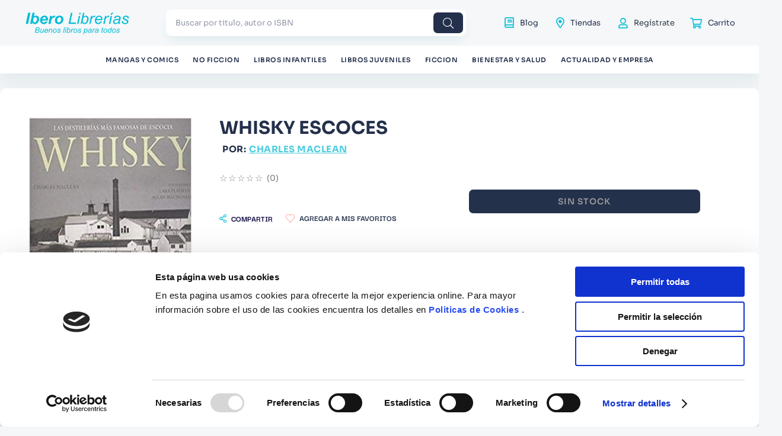

--- FILE ---
content_type: text/html; charset=utf-8
request_url: https://www.google.com/recaptcha/enterprise/anchor?ar=1&k=6LdV7CIpAAAAAPUrHXWlFArQ5hSiNQJk6Ja-vcYM&co=aHR0cHM6Ly93d3cuaWJlcm9saWJyZXJpYXMuY29tOjQ0Mw..&hl=es-419&v=N67nZn4AqZkNcbeMu4prBgzg&size=invisible&anchor-ms=20000&execute-ms=30000&cb=ln7nrrv2837z
body_size: 48919
content:
<!DOCTYPE HTML><html dir="ltr" lang="es-419"><head><meta http-equiv="Content-Type" content="text/html; charset=UTF-8">
<meta http-equiv="X-UA-Compatible" content="IE=edge">
<title>reCAPTCHA</title>
<style type="text/css">
/* cyrillic-ext */
@font-face {
  font-family: 'Roboto';
  font-style: normal;
  font-weight: 400;
  font-stretch: 100%;
  src: url(//fonts.gstatic.com/s/roboto/v48/KFO7CnqEu92Fr1ME7kSn66aGLdTylUAMa3GUBHMdazTgWw.woff2) format('woff2');
  unicode-range: U+0460-052F, U+1C80-1C8A, U+20B4, U+2DE0-2DFF, U+A640-A69F, U+FE2E-FE2F;
}
/* cyrillic */
@font-face {
  font-family: 'Roboto';
  font-style: normal;
  font-weight: 400;
  font-stretch: 100%;
  src: url(//fonts.gstatic.com/s/roboto/v48/KFO7CnqEu92Fr1ME7kSn66aGLdTylUAMa3iUBHMdazTgWw.woff2) format('woff2');
  unicode-range: U+0301, U+0400-045F, U+0490-0491, U+04B0-04B1, U+2116;
}
/* greek-ext */
@font-face {
  font-family: 'Roboto';
  font-style: normal;
  font-weight: 400;
  font-stretch: 100%;
  src: url(//fonts.gstatic.com/s/roboto/v48/KFO7CnqEu92Fr1ME7kSn66aGLdTylUAMa3CUBHMdazTgWw.woff2) format('woff2');
  unicode-range: U+1F00-1FFF;
}
/* greek */
@font-face {
  font-family: 'Roboto';
  font-style: normal;
  font-weight: 400;
  font-stretch: 100%;
  src: url(//fonts.gstatic.com/s/roboto/v48/KFO7CnqEu92Fr1ME7kSn66aGLdTylUAMa3-UBHMdazTgWw.woff2) format('woff2');
  unicode-range: U+0370-0377, U+037A-037F, U+0384-038A, U+038C, U+038E-03A1, U+03A3-03FF;
}
/* math */
@font-face {
  font-family: 'Roboto';
  font-style: normal;
  font-weight: 400;
  font-stretch: 100%;
  src: url(//fonts.gstatic.com/s/roboto/v48/KFO7CnqEu92Fr1ME7kSn66aGLdTylUAMawCUBHMdazTgWw.woff2) format('woff2');
  unicode-range: U+0302-0303, U+0305, U+0307-0308, U+0310, U+0312, U+0315, U+031A, U+0326-0327, U+032C, U+032F-0330, U+0332-0333, U+0338, U+033A, U+0346, U+034D, U+0391-03A1, U+03A3-03A9, U+03B1-03C9, U+03D1, U+03D5-03D6, U+03F0-03F1, U+03F4-03F5, U+2016-2017, U+2034-2038, U+203C, U+2040, U+2043, U+2047, U+2050, U+2057, U+205F, U+2070-2071, U+2074-208E, U+2090-209C, U+20D0-20DC, U+20E1, U+20E5-20EF, U+2100-2112, U+2114-2115, U+2117-2121, U+2123-214F, U+2190, U+2192, U+2194-21AE, U+21B0-21E5, U+21F1-21F2, U+21F4-2211, U+2213-2214, U+2216-22FF, U+2308-230B, U+2310, U+2319, U+231C-2321, U+2336-237A, U+237C, U+2395, U+239B-23B7, U+23D0, U+23DC-23E1, U+2474-2475, U+25AF, U+25B3, U+25B7, U+25BD, U+25C1, U+25CA, U+25CC, U+25FB, U+266D-266F, U+27C0-27FF, U+2900-2AFF, U+2B0E-2B11, U+2B30-2B4C, U+2BFE, U+3030, U+FF5B, U+FF5D, U+1D400-1D7FF, U+1EE00-1EEFF;
}
/* symbols */
@font-face {
  font-family: 'Roboto';
  font-style: normal;
  font-weight: 400;
  font-stretch: 100%;
  src: url(//fonts.gstatic.com/s/roboto/v48/KFO7CnqEu92Fr1ME7kSn66aGLdTylUAMaxKUBHMdazTgWw.woff2) format('woff2');
  unicode-range: U+0001-000C, U+000E-001F, U+007F-009F, U+20DD-20E0, U+20E2-20E4, U+2150-218F, U+2190, U+2192, U+2194-2199, U+21AF, U+21E6-21F0, U+21F3, U+2218-2219, U+2299, U+22C4-22C6, U+2300-243F, U+2440-244A, U+2460-24FF, U+25A0-27BF, U+2800-28FF, U+2921-2922, U+2981, U+29BF, U+29EB, U+2B00-2BFF, U+4DC0-4DFF, U+FFF9-FFFB, U+10140-1018E, U+10190-1019C, U+101A0, U+101D0-101FD, U+102E0-102FB, U+10E60-10E7E, U+1D2C0-1D2D3, U+1D2E0-1D37F, U+1F000-1F0FF, U+1F100-1F1AD, U+1F1E6-1F1FF, U+1F30D-1F30F, U+1F315, U+1F31C, U+1F31E, U+1F320-1F32C, U+1F336, U+1F378, U+1F37D, U+1F382, U+1F393-1F39F, U+1F3A7-1F3A8, U+1F3AC-1F3AF, U+1F3C2, U+1F3C4-1F3C6, U+1F3CA-1F3CE, U+1F3D4-1F3E0, U+1F3ED, U+1F3F1-1F3F3, U+1F3F5-1F3F7, U+1F408, U+1F415, U+1F41F, U+1F426, U+1F43F, U+1F441-1F442, U+1F444, U+1F446-1F449, U+1F44C-1F44E, U+1F453, U+1F46A, U+1F47D, U+1F4A3, U+1F4B0, U+1F4B3, U+1F4B9, U+1F4BB, U+1F4BF, U+1F4C8-1F4CB, U+1F4D6, U+1F4DA, U+1F4DF, U+1F4E3-1F4E6, U+1F4EA-1F4ED, U+1F4F7, U+1F4F9-1F4FB, U+1F4FD-1F4FE, U+1F503, U+1F507-1F50B, U+1F50D, U+1F512-1F513, U+1F53E-1F54A, U+1F54F-1F5FA, U+1F610, U+1F650-1F67F, U+1F687, U+1F68D, U+1F691, U+1F694, U+1F698, U+1F6AD, U+1F6B2, U+1F6B9-1F6BA, U+1F6BC, U+1F6C6-1F6CF, U+1F6D3-1F6D7, U+1F6E0-1F6EA, U+1F6F0-1F6F3, U+1F6F7-1F6FC, U+1F700-1F7FF, U+1F800-1F80B, U+1F810-1F847, U+1F850-1F859, U+1F860-1F887, U+1F890-1F8AD, U+1F8B0-1F8BB, U+1F8C0-1F8C1, U+1F900-1F90B, U+1F93B, U+1F946, U+1F984, U+1F996, U+1F9E9, U+1FA00-1FA6F, U+1FA70-1FA7C, U+1FA80-1FA89, U+1FA8F-1FAC6, U+1FACE-1FADC, U+1FADF-1FAE9, U+1FAF0-1FAF8, U+1FB00-1FBFF;
}
/* vietnamese */
@font-face {
  font-family: 'Roboto';
  font-style: normal;
  font-weight: 400;
  font-stretch: 100%;
  src: url(//fonts.gstatic.com/s/roboto/v48/KFO7CnqEu92Fr1ME7kSn66aGLdTylUAMa3OUBHMdazTgWw.woff2) format('woff2');
  unicode-range: U+0102-0103, U+0110-0111, U+0128-0129, U+0168-0169, U+01A0-01A1, U+01AF-01B0, U+0300-0301, U+0303-0304, U+0308-0309, U+0323, U+0329, U+1EA0-1EF9, U+20AB;
}
/* latin-ext */
@font-face {
  font-family: 'Roboto';
  font-style: normal;
  font-weight: 400;
  font-stretch: 100%;
  src: url(//fonts.gstatic.com/s/roboto/v48/KFO7CnqEu92Fr1ME7kSn66aGLdTylUAMa3KUBHMdazTgWw.woff2) format('woff2');
  unicode-range: U+0100-02BA, U+02BD-02C5, U+02C7-02CC, U+02CE-02D7, U+02DD-02FF, U+0304, U+0308, U+0329, U+1D00-1DBF, U+1E00-1E9F, U+1EF2-1EFF, U+2020, U+20A0-20AB, U+20AD-20C0, U+2113, U+2C60-2C7F, U+A720-A7FF;
}
/* latin */
@font-face {
  font-family: 'Roboto';
  font-style: normal;
  font-weight: 400;
  font-stretch: 100%;
  src: url(//fonts.gstatic.com/s/roboto/v48/KFO7CnqEu92Fr1ME7kSn66aGLdTylUAMa3yUBHMdazQ.woff2) format('woff2');
  unicode-range: U+0000-00FF, U+0131, U+0152-0153, U+02BB-02BC, U+02C6, U+02DA, U+02DC, U+0304, U+0308, U+0329, U+2000-206F, U+20AC, U+2122, U+2191, U+2193, U+2212, U+2215, U+FEFF, U+FFFD;
}
/* cyrillic-ext */
@font-face {
  font-family: 'Roboto';
  font-style: normal;
  font-weight: 500;
  font-stretch: 100%;
  src: url(//fonts.gstatic.com/s/roboto/v48/KFO7CnqEu92Fr1ME7kSn66aGLdTylUAMa3GUBHMdazTgWw.woff2) format('woff2');
  unicode-range: U+0460-052F, U+1C80-1C8A, U+20B4, U+2DE0-2DFF, U+A640-A69F, U+FE2E-FE2F;
}
/* cyrillic */
@font-face {
  font-family: 'Roboto';
  font-style: normal;
  font-weight: 500;
  font-stretch: 100%;
  src: url(//fonts.gstatic.com/s/roboto/v48/KFO7CnqEu92Fr1ME7kSn66aGLdTylUAMa3iUBHMdazTgWw.woff2) format('woff2');
  unicode-range: U+0301, U+0400-045F, U+0490-0491, U+04B0-04B1, U+2116;
}
/* greek-ext */
@font-face {
  font-family: 'Roboto';
  font-style: normal;
  font-weight: 500;
  font-stretch: 100%;
  src: url(//fonts.gstatic.com/s/roboto/v48/KFO7CnqEu92Fr1ME7kSn66aGLdTylUAMa3CUBHMdazTgWw.woff2) format('woff2');
  unicode-range: U+1F00-1FFF;
}
/* greek */
@font-face {
  font-family: 'Roboto';
  font-style: normal;
  font-weight: 500;
  font-stretch: 100%;
  src: url(//fonts.gstatic.com/s/roboto/v48/KFO7CnqEu92Fr1ME7kSn66aGLdTylUAMa3-UBHMdazTgWw.woff2) format('woff2');
  unicode-range: U+0370-0377, U+037A-037F, U+0384-038A, U+038C, U+038E-03A1, U+03A3-03FF;
}
/* math */
@font-face {
  font-family: 'Roboto';
  font-style: normal;
  font-weight: 500;
  font-stretch: 100%;
  src: url(//fonts.gstatic.com/s/roboto/v48/KFO7CnqEu92Fr1ME7kSn66aGLdTylUAMawCUBHMdazTgWw.woff2) format('woff2');
  unicode-range: U+0302-0303, U+0305, U+0307-0308, U+0310, U+0312, U+0315, U+031A, U+0326-0327, U+032C, U+032F-0330, U+0332-0333, U+0338, U+033A, U+0346, U+034D, U+0391-03A1, U+03A3-03A9, U+03B1-03C9, U+03D1, U+03D5-03D6, U+03F0-03F1, U+03F4-03F5, U+2016-2017, U+2034-2038, U+203C, U+2040, U+2043, U+2047, U+2050, U+2057, U+205F, U+2070-2071, U+2074-208E, U+2090-209C, U+20D0-20DC, U+20E1, U+20E5-20EF, U+2100-2112, U+2114-2115, U+2117-2121, U+2123-214F, U+2190, U+2192, U+2194-21AE, U+21B0-21E5, U+21F1-21F2, U+21F4-2211, U+2213-2214, U+2216-22FF, U+2308-230B, U+2310, U+2319, U+231C-2321, U+2336-237A, U+237C, U+2395, U+239B-23B7, U+23D0, U+23DC-23E1, U+2474-2475, U+25AF, U+25B3, U+25B7, U+25BD, U+25C1, U+25CA, U+25CC, U+25FB, U+266D-266F, U+27C0-27FF, U+2900-2AFF, U+2B0E-2B11, U+2B30-2B4C, U+2BFE, U+3030, U+FF5B, U+FF5D, U+1D400-1D7FF, U+1EE00-1EEFF;
}
/* symbols */
@font-face {
  font-family: 'Roboto';
  font-style: normal;
  font-weight: 500;
  font-stretch: 100%;
  src: url(//fonts.gstatic.com/s/roboto/v48/KFO7CnqEu92Fr1ME7kSn66aGLdTylUAMaxKUBHMdazTgWw.woff2) format('woff2');
  unicode-range: U+0001-000C, U+000E-001F, U+007F-009F, U+20DD-20E0, U+20E2-20E4, U+2150-218F, U+2190, U+2192, U+2194-2199, U+21AF, U+21E6-21F0, U+21F3, U+2218-2219, U+2299, U+22C4-22C6, U+2300-243F, U+2440-244A, U+2460-24FF, U+25A0-27BF, U+2800-28FF, U+2921-2922, U+2981, U+29BF, U+29EB, U+2B00-2BFF, U+4DC0-4DFF, U+FFF9-FFFB, U+10140-1018E, U+10190-1019C, U+101A0, U+101D0-101FD, U+102E0-102FB, U+10E60-10E7E, U+1D2C0-1D2D3, U+1D2E0-1D37F, U+1F000-1F0FF, U+1F100-1F1AD, U+1F1E6-1F1FF, U+1F30D-1F30F, U+1F315, U+1F31C, U+1F31E, U+1F320-1F32C, U+1F336, U+1F378, U+1F37D, U+1F382, U+1F393-1F39F, U+1F3A7-1F3A8, U+1F3AC-1F3AF, U+1F3C2, U+1F3C4-1F3C6, U+1F3CA-1F3CE, U+1F3D4-1F3E0, U+1F3ED, U+1F3F1-1F3F3, U+1F3F5-1F3F7, U+1F408, U+1F415, U+1F41F, U+1F426, U+1F43F, U+1F441-1F442, U+1F444, U+1F446-1F449, U+1F44C-1F44E, U+1F453, U+1F46A, U+1F47D, U+1F4A3, U+1F4B0, U+1F4B3, U+1F4B9, U+1F4BB, U+1F4BF, U+1F4C8-1F4CB, U+1F4D6, U+1F4DA, U+1F4DF, U+1F4E3-1F4E6, U+1F4EA-1F4ED, U+1F4F7, U+1F4F9-1F4FB, U+1F4FD-1F4FE, U+1F503, U+1F507-1F50B, U+1F50D, U+1F512-1F513, U+1F53E-1F54A, U+1F54F-1F5FA, U+1F610, U+1F650-1F67F, U+1F687, U+1F68D, U+1F691, U+1F694, U+1F698, U+1F6AD, U+1F6B2, U+1F6B9-1F6BA, U+1F6BC, U+1F6C6-1F6CF, U+1F6D3-1F6D7, U+1F6E0-1F6EA, U+1F6F0-1F6F3, U+1F6F7-1F6FC, U+1F700-1F7FF, U+1F800-1F80B, U+1F810-1F847, U+1F850-1F859, U+1F860-1F887, U+1F890-1F8AD, U+1F8B0-1F8BB, U+1F8C0-1F8C1, U+1F900-1F90B, U+1F93B, U+1F946, U+1F984, U+1F996, U+1F9E9, U+1FA00-1FA6F, U+1FA70-1FA7C, U+1FA80-1FA89, U+1FA8F-1FAC6, U+1FACE-1FADC, U+1FADF-1FAE9, U+1FAF0-1FAF8, U+1FB00-1FBFF;
}
/* vietnamese */
@font-face {
  font-family: 'Roboto';
  font-style: normal;
  font-weight: 500;
  font-stretch: 100%;
  src: url(//fonts.gstatic.com/s/roboto/v48/KFO7CnqEu92Fr1ME7kSn66aGLdTylUAMa3OUBHMdazTgWw.woff2) format('woff2');
  unicode-range: U+0102-0103, U+0110-0111, U+0128-0129, U+0168-0169, U+01A0-01A1, U+01AF-01B0, U+0300-0301, U+0303-0304, U+0308-0309, U+0323, U+0329, U+1EA0-1EF9, U+20AB;
}
/* latin-ext */
@font-face {
  font-family: 'Roboto';
  font-style: normal;
  font-weight: 500;
  font-stretch: 100%;
  src: url(//fonts.gstatic.com/s/roboto/v48/KFO7CnqEu92Fr1ME7kSn66aGLdTylUAMa3KUBHMdazTgWw.woff2) format('woff2');
  unicode-range: U+0100-02BA, U+02BD-02C5, U+02C7-02CC, U+02CE-02D7, U+02DD-02FF, U+0304, U+0308, U+0329, U+1D00-1DBF, U+1E00-1E9F, U+1EF2-1EFF, U+2020, U+20A0-20AB, U+20AD-20C0, U+2113, U+2C60-2C7F, U+A720-A7FF;
}
/* latin */
@font-face {
  font-family: 'Roboto';
  font-style: normal;
  font-weight: 500;
  font-stretch: 100%;
  src: url(//fonts.gstatic.com/s/roboto/v48/KFO7CnqEu92Fr1ME7kSn66aGLdTylUAMa3yUBHMdazQ.woff2) format('woff2');
  unicode-range: U+0000-00FF, U+0131, U+0152-0153, U+02BB-02BC, U+02C6, U+02DA, U+02DC, U+0304, U+0308, U+0329, U+2000-206F, U+20AC, U+2122, U+2191, U+2193, U+2212, U+2215, U+FEFF, U+FFFD;
}
/* cyrillic-ext */
@font-face {
  font-family: 'Roboto';
  font-style: normal;
  font-weight: 900;
  font-stretch: 100%;
  src: url(//fonts.gstatic.com/s/roboto/v48/KFO7CnqEu92Fr1ME7kSn66aGLdTylUAMa3GUBHMdazTgWw.woff2) format('woff2');
  unicode-range: U+0460-052F, U+1C80-1C8A, U+20B4, U+2DE0-2DFF, U+A640-A69F, U+FE2E-FE2F;
}
/* cyrillic */
@font-face {
  font-family: 'Roboto';
  font-style: normal;
  font-weight: 900;
  font-stretch: 100%;
  src: url(//fonts.gstatic.com/s/roboto/v48/KFO7CnqEu92Fr1ME7kSn66aGLdTylUAMa3iUBHMdazTgWw.woff2) format('woff2');
  unicode-range: U+0301, U+0400-045F, U+0490-0491, U+04B0-04B1, U+2116;
}
/* greek-ext */
@font-face {
  font-family: 'Roboto';
  font-style: normal;
  font-weight: 900;
  font-stretch: 100%;
  src: url(//fonts.gstatic.com/s/roboto/v48/KFO7CnqEu92Fr1ME7kSn66aGLdTylUAMa3CUBHMdazTgWw.woff2) format('woff2');
  unicode-range: U+1F00-1FFF;
}
/* greek */
@font-face {
  font-family: 'Roboto';
  font-style: normal;
  font-weight: 900;
  font-stretch: 100%;
  src: url(//fonts.gstatic.com/s/roboto/v48/KFO7CnqEu92Fr1ME7kSn66aGLdTylUAMa3-UBHMdazTgWw.woff2) format('woff2');
  unicode-range: U+0370-0377, U+037A-037F, U+0384-038A, U+038C, U+038E-03A1, U+03A3-03FF;
}
/* math */
@font-face {
  font-family: 'Roboto';
  font-style: normal;
  font-weight: 900;
  font-stretch: 100%;
  src: url(//fonts.gstatic.com/s/roboto/v48/KFO7CnqEu92Fr1ME7kSn66aGLdTylUAMawCUBHMdazTgWw.woff2) format('woff2');
  unicode-range: U+0302-0303, U+0305, U+0307-0308, U+0310, U+0312, U+0315, U+031A, U+0326-0327, U+032C, U+032F-0330, U+0332-0333, U+0338, U+033A, U+0346, U+034D, U+0391-03A1, U+03A3-03A9, U+03B1-03C9, U+03D1, U+03D5-03D6, U+03F0-03F1, U+03F4-03F5, U+2016-2017, U+2034-2038, U+203C, U+2040, U+2043, U+2047, U+2050, U+2057, U+205F, U+2070-2071, U+2074-208E, U+2090-209C, U+20D0-20DC, U+20E1, U+20E5-20EF, U+2100-2112, U+2114-2115, U+2117-2121, U+2123-214F, U+2190, U+2192, U+2194-21AE, U+21B0-21E5, U+21F1-21F2, U+21F4-2211, U+2213-2214, U+2216-22FF, U+2308-230B, U+2310, U+2319, U+231C-2321, U+2336-237A, U+237C, U+2395, U+239B-23B7, U+23D0, U+23DC-23E1, U+2474-2475, U+25AF, U+25B3, U+25B7, U+25BD, U+25C1, U+25CA, U+25CC, U+25FB, U+266D-266F, U+27C0-27FF, U+2900-2AFF, U+2B0E-2B11, U+2B30-2B4C, U+2BFE, U+3030, U+FF5B, U+FF5D, U+1D400-1D7FF, U+1EE00-1EEFF;
}
/* symbols */
@font-face {
  font-family: 'Roboto';
  font-style: normal;
  font-weight: 900;
  font-stretch: 100%;
  src: url(//fonts.gstatic.com/s/roboto/v48/KFO7CnqEu92Fr1ME7kSn66aGLdTylUAMaxKUBHMdazTgWw.woff2) format('woff2');
  unicode-range: U+0001-000C, U+000E-001F, U+007F-009F, U+20DD-20E0, U+20E2-20E4, U+2150-218F, U+2190, U+2192, U+2194-2199, U+21AF, U+21E6-21F0, U+21F3, U+2218-2219, U+2299, U+22C4-22C6, U+2300-243F, U+2440-244A, U+2460-24FF, U+25A0-27BF, U+2800-28FF, U+2921-2922, U+2981, U+29BF, U+29EB, U+2B00-2BFF, U+4DC0-4DFF, U+FFF9-FFFB, U+10140-1018E, U+10190-1019C, U+101A0, U+101D0-101FD, U+102E0-102FB, U+10E60-10E7E, U+1D2C0-1D2D3, U+1D2E0-1D37F, U+1F000-1F0FF, U+1F100-1F1AD, U+1F1E6-1F1FF, U+1F30D-1F30F, U+1F315, U+1F31C, U+1F31E, U+1F320-1F32C, U+1F336, U+1F378, U+1F37D, U+1F382, U+1F393-1F39F, U+1F3A7-1F3A8, U+1F3AC-1F3AF, U+1F3C2, U+1F3C4-1F3C6, U+1F3CA-1F3CE, U+1F3D4-1F3E0, U+1F3ED, U+1F3F1-1F3F3, U+1F3F5-1F3F7, U+1F408, U+1F415, U+1F41F, U+1F426, U+1F43F, U+1F441-1F442, U+1F444, U+1F446-1F449, U+1F44C-1F44E, U+1F453, U+1F46A, U+1F47D, U+1F4A3, U+1F4B0, U+1F4B3, U+1F4B9, U+1F4BB, U+1F4BF, U+1F4C8-1F4CB, U+1F4D6, U+1F4DA, U+1F4DF, U+1F4E3-1F4E6, U+1F4EA-1F4ED, U+1F4F7, U+1F4F9-1F4FB, U+1F4FD-1F4FE, U+1F503, U+1F507-1F50B, U+1F50D, U+1F512-1F513, U+1F53E-1F54A, U+1F54F-1F5FA, U+1F610, U+1F650-1F67F, U+1F687, U+1F68D, U+1F691, U+1F694, U+1F698, U+1F6AD, U+1F6B2, U+1F6B9-1F6BA, U+1F6BC, U+1F6C6-1F6CF, U+1F6D3-1F6D7, U+1F6E0-1F6EA, U+1F6F0-1F6F3, U+1F6F7-1F6FC, U+1F700-1F7FF, U+1F800-1F80B, U+1F810-1F847, U+1F850-1F859, U+1F860-1F887, U+1F890-1F8AD, U+1F8B0-1F8BB, U+1F8C0-1F8C1, U+1F900-1F90B, U+1F93B, U+1F946, U+1F984, U+1F996, U+1F9E9, U+1FA00-1FA6F, U+1FA70-1FA7C, U+1FA80-1FA89, U+1FA8F-1FAC6, U+1FACE-1FADC, U+1FADF-1FAE9, U+1FAF0-1FAF8, U+1FB00-1FBFF;
}
/* vietnamese */
@font-face {
  font-family: 'Roboto';
  font-style: normal;
  font-weight: 900;
  font-stretch: 100%;
  src: url(//fonts.gstatic.com/s/roboto/v48/KFO7CnqEu92Fr1ME7kSn66aGLdTylUAMa3OUBHMdazTgWw.woff2) format('woff2');
  unicode-range: U+0102-0103, U+0110-0111, U+0128-0129, U+0168-0169, U+01A0-01A1, U+01AF-01B0, U+0300-0301, U+0303-0304, U+0308-0309, U+0323, U+0329, U+1EA0-1EF9, U+20AB;
}
/* latin-ext */
@font-face {
  font-family: 'Roboto';
  font-style: normal;
  font-weight: 900;
  font-stretch: 100%;
  src: url(//fonts.gstatic.com/s/roboto/v48/KFO7CnqEu92Fr1ME7kSn66aGLdTylUAMa3KUBHMdazTgWw.woff2) format('woff2');
  unicode-range: U+0100-02BA, U+02BD-02C5, U+02C7-02CC, U+02CE-02D7, U+02DD-02FF, U+0304, U+0308, U+0329, U+1D00-1DBF, U+1E00-1E9F, U+1EF2-1EFF, U+2020, U+20A0-20AB, U+20AD-20C0, U+2113, U+2C60-2C7F, U+A720-A7FF;
}
/* latin */
@font-face {
  font-family: 'Roboto';
  font-style: normal;
  font-weight: 900;
  font-stretch: 100%;
  src: url(//fonts.gstatic.com/s/roboto/v48/KFO7CnqEu92Fr1ME7kSn66aGLdTylUAMa3yUBHMdazQ.woff2) format('woff2');
  unicode-range: U+0000-00FF, U+0131, U+0152-0153, U+02BB-02BC, U+02C6, U+02DA, U+02DC, U+0304, U+0308, U+0329, U+2000-206F, U+20AC, U+2122, U+2191, U+2193, U+2212, U+2215, U+FEFF, U+FFFD;
}

</style>
<link rel="stylesheet" type="text/css" href="https://www.gstatic.com/recaptcha/releases/N67nZn4AqZkNcbeMu4prBgzg/styles__ltr.css">
<script nonce="D5OivqS-Xf8ljOs3DL1UVA" type="text/javascript">window['__recaptcha_api'] = 'https://www.google.com/recaptcha/enterprise/';</script>
<script type="text/javascript" src="https://www.gstatic.com/recaptcha/releases/N67nZn4AqZkNcbeMu4prBgzg/recaptcha__es_419.js" nonce="D5OivqS-Xf8ljOs3DL1UVA">
      
    </script></head>
<body><div id="rc-anchor-alert" class="rc-anchor-alert"></div>
<input type="hidden" id="recaptcha-token" value="[base64]">
<script type="text/javascript" nonce="D5OivqS-Xf8ljOs3DL1UVA">
      recaptcha.anchor.Main.init("[\x22ainput\x22,[\x22bgdata\x22,\x22\x22,\[base64]/[base64]/[base64]/bmV3IHJbeF0oY1swXSk6RT09Mj9uZXcgclt4XShjWzBdLGNbMV0pOkU9PTM/bmV3IHJbeF0oY1swXSxjWzFdLGNbMl0pOkU9PTQ/[base64]/[base64]/[base64]/[base64]/[base64]/[base64]/[base64]/[base64]\x22,\[base64]\\u003d\x22,\x22Zgliw6ZELmHCm8OjI8OHwqzDq8Kcw5/DowESw5vCs8KfwoILw6jCnRLCm8OIwqfCgMKDwqcjCyXCsGVYasOue8KaaMKCHMOOXsO7w6VQEAXDgMKWbMOWYAF3A8Kcw5wLw63Ch8Kgwqcww6rDicO7w7/DrE1sQzVaVDxwAS7Dl8Orw7DCrcO8YgZEABHCjsKGKkh5w75ZZmJYw7QeaS9YCcKHw7/CoiozaMOmYMOLY8K2w6txw7PDrRlAw5vDpsOyccKWFcKbCcO/[base64]/CuT0qwrF1wqDDrFJqwrMgLB1Ew7cEwq7DhcKww5HDgzBmwq0MCcKAw4ofBsKiwofCj8KyacKSw64xWGkuw7DDtsOldQ7Dj8KXw5BIw6nDlmYIwqFAf8K9wqLCnsKfOcKWPjHCgQVbUU7CgsKbH3rDiUHDvcK6wq/[base64]/CvcOGCsOHw5Vrwo4OaMOvwp7DjcKmaTrCjTd1w5fDiSnDkmE+wrRUw7LChU8uXAQmw5HDqVVRwpLDusKew4ICwrYhw5DCk8K5bjQxKCLDm39aWMOHKMONR0rCnMOGaEp2w77DtMOPw7nCukPDhcKJbE4MwoFxwo3CvETDjcOWw4PCrsKZwqjDvsK7wrl8dcKaCEJ/wpcnQGRhw7AQwq7CqMO3w4dzB8KKcMODDMKnE1fChW7DgQMtw4TCjMOzbjQ+QmrDuhIgL3HCkMKYT0/DsDnDlUjCuGoNw49gbD/CmMOTWcKNw7fCpMK1w5XCtU8/JMKPbSHDocKYw5/CjyHCvBDClsOyb8OHVcKNw51hwr/[base64]/DlMKWFnAPw4TCtMOUw5knZA9dZkXClTJXw4HDm8KqdUfCpURpFhLDkXzDq8KzFCpZHQ3DvlF0w58qwqLChsOvwr/Dg3TDm8KIAMOBw7LCvwshwpXCs1fDvAZ8XWHDiT5Zw7wzNsOPw48Ww49ywqwrw7EDw7MMA8K7w4oJw7zDgRcFDCbDiMKQbsODI8O8w5ACIcObSRfCjWMpwo/Ckj3Dm1dgwrQCw50nKTUUNSXDrDrDnsOmG8OkWSbDtsKXwpFbNw5gw4vCksK3dwnDoDxWw5XDucKWwqXCvMOvX8KSVlR3ayNxwqkvwr9Nw6Vxwq3CgUXDjGHDoTtswp7Du2cQw7JAc352w5fCrx3DpcKwHDZ9D3HDh2DCscKhCH/Ct8OHw7ZwMRJcwro0VMKoLsKsw5F3w4oGRMOGRMKowrkHwrvCi1jChMKmwooPcMKswrRPVlnClUQRE8ObbsO2MMOAQcKzYUDDlCbDjlDDkEvDixjDpsOHw45VwrB6woDCrMKGw6TCmWB8w4kJKcKZwq7Dv8Kbwq7ChzIVZsKwaMKsw5cOCVjDucO6wqM5LsK/TMOCNVPCl8KNw5ZETmZHbzTCmmfDgMKPIDrDmAlvw6rCqGXDiB3Dp8OpDEDDgF/[base64]/wpHDpsOxYsOWwpoWbMOGw4nDtMKyw4nCg3kgBBzDsmt8wobDjFPCtDglwrhzOMOxw6/CjcObw6PDl8KKDSbDgDk0w7/DssOhG8OWw7cOw5fDpE3DhQPDulPClgEfUcOKeALDuzZjw77CmXB4wpo4w4AqdW3Cg8KpLsOMDsKJdMOrP8KQM8O2AzdOfsOdTcOybBhWw5TCrFbCqHXCrRfCsGPDkUtnw74HHMOcYm4hwqfDjxB7MmDCpHEiwojDv0/DtMKZw4vCiWQhw6fCjw4xwoPCicOTwq7Dg8KAD0HCn8KCNzoowqckwoNWwozDs27CijDDr3FCccK1w7YmV8K1woQFf3rDusOgHApcKsKuw6/[base64]/BVsjwqjDpMKULTAQAsOmwp/[base64]/w4rCtT46MUvDs0Fzwp3CucK/YcKVwqHDgTbDpsKkwprDjcKLJ2XDi8OmO0J5w7VoAHDCn8OZw6XDjcOzCVouw648worDiFtJwp4pcBTDljk8w6PCgA3DsR7DtcKgbTHDr8OHwpbDu8K3w5cAfAAJw4cFNsOsT8ORGkzCnMKZwrPDrMOGL8OIwrcBAMOGw4fCg8KKw7MqKcKBRcK/[base64]/[base64]/DjEwQIMObw7JJD2cTeEk7dngXWsOyw5sGfhfDnBzCqjUaRDjDhcOww5Zpd3Vvwr4MRUFIDgVlwr1/[base64]/SsOxXcOdCMO+w7vDjiXDuG0gaMOYwq/CtRjDsykmwqjDo8OCw5rCkMK0NHTCvsKRwoYOw6rCssOdw7TDpkfDjMK7wqPDvFjChcKKw6XCuVjDmcK2cDHCksKJwqnDiEjDgwfDlzkuw45BOsKNVcOPw7XDmxLCp8K4wqp0acKkw6HCvMK8Uz5owqXDrnLCqsKCwqZvwq07PMKZCsKIAMOUbQM/wohnKMKDwqjCqUzCmwRywrPCscK5EcOUw4IkY8KbezsUwpdNwpk0RMKsHcK+UMOGXEZQwrzCksOPZWI8bApUNCR6W27DhzkiUcO/UsOVw7rDgMKkRTZVcMObAxo+fcK4w5/DiAIXwol9TEnCp3N7L2bDisOaw5/Cv8O8KCLCuVxPExjCuHjDocOCEg7ChUUVwoLChMKmw6LDhj7DkWc/w5nCpcOHw7xmw7TCrsKhIsOMFsKmwpnCisOlGG86UWrDnMOJesK3w5cvMcO2e0bDksOxLsKaAy7DrUbCmMOXw57CmWnCj8KoPMOZw5rCuzA5DzTCkQwJwpLCtsKhZsOOR8K1H8Ksw6zDn0rCh8OSwp/CusK0GFNGw6fCu8OgwpPCjwQWTsOBw6/[base64]/[base64]/w43ChRxkBMKfw73DmX8ARsKcQGLCqcOPw5nDlsOkBcOpK8OpwqHCuyLDlyRkIBPDpMOgB8K1wq7CkE3DjcKyw61Hw67CrXXCrlTCnMOTU8OYw5UaUcOgw7TCkcO7w6JDwq7DjEjCqApEFzs/HiQWJ8KVK07Cq3vCtcO9wpjDocKww7wpw5jDrQQuwpkBwprDisK0N0kbNcO+WMOWGcKOwprCjMOIwrjCnHXDj1B9FsO5U8KdRcK2TsKsw4nDtC4iwr7CoDl+woA2w6o3w6nDn8K+wqbDrFHCqmzDh8OEKCrClC3CgsOrD318w7FKw4/[base64]/Cpg8GwrEGFnbDuhN/w7ceJRjDuRbCuWbCo0RdJ1EPOMOgw5NHX8OVGSjDvcOpw4vCssOGXMO8OsKBwpPDnXnDsMKGNDcxw5/CqH3DusKrF8KNAsOAw5/Ct8KBUcKXwrrDgcOzZMKUw4XCtcKMw5fCu8OxQ3Ftw7bCmlnCpsKUwpwHW8KKw7YLeMOgJcKABzDCt8KxBcOIasKswog2S8OVwp/DuUtQwqo7NA0UDMOqcTbCuV4JH8OmTMO8w4rDgijCn1nDrGcDw73CgmcpwoTCtyN1IyDDu8OMw68jw4xyGhTCjm8awpbCsHoaK2PDl8Kbw7/DmShUXsKKw4IRw5TCm8KBw5LDlsO5F8KTwpUmDsOfVcKkTsONPkQvwonCucK3NsKZVwhbJMOcMRvDrsOrw7MPWTPDjXjCnRjCicO5wpPDlTjCoDDCh8KQwqI/w5R4wrx7wpDCjMKjw63CmXhVwrR/W2nDv8KHwqtHdHgPKk1LSjDDgsKrUyo+IARJUsKBMMOWBsOvdhLCjMOeDAvCjMKhesKGw5zDkFxqExMCwqABYcO4wrLClBFBFcK+dh7Cn8Oowrsfwq5ndcOoUk/DnyPDlSgww654wonDqcODwpbDh3A+fWo0VsKWA8OEJcOow4fDoiRIwpHCncOJdRMXY8OwZsOowp7Du8OeECHDtMKEw7w2w4UiZw7Dt8KSRSvCvGBsw5vCnMOqXcK/worCkWctw5jDk8KyMsOFMMOowp8pDE3CmQ45T0dEwoLCmTMBLMKww4jCgjTDoMOHwqoSNzrCsU/CgsO6wpQuIWNyw40cE2TDojfCnsOjTwsiwpfDhjgcdkMkWlkmGh/Cthpdw7tsw699fsOFw40tNsKYV8KzwpU4w6AhZVZWw7LDiBtrw5toWcOaw74ywp/DvkvCvSkfZsOww54SwoFPWsKZwoTDlCbDllTDjcKMw6fDsHlVHD1DwqvDiiA0w6jDgyrCikrCj3wjwqh9JcKPw5gBwo5bw7oKH8Kkw4vCnMKpw4VEUF/[base64]/XcOPBMO8JibCrz92OcKwND7DqRLDsWMEwoJUU1bDqyV5w7YrXyTDmW7DjcKyZgzDonTDm3TDmsKcKQ8IGGhmwplkwqZowrk5NlAAw6vCisOqw7bDnCdIwoo2woLCg8O0wrUGwoDDjsONcVM5wrRvNh5SwqHCql5EfsKhwo/[base64]/DgcOMVho0F8O0HsKNw63CvF3DksOOGcOtw4N9w6fCqMKww6fDkh7DpW3DpcKGw6rDvFTCt0TCgsKkw6QQw5VkwoticxQBw4vDtMKbw742wrjDvcKcfMOIw4pUOsKGwqcQAVrDpk1ww7Fsw6kPw6xnwq3CnMO/BVPCi3rCuyPCjR3CmMKew5fCt8KPGMOWesKdRHZTwpszw7LCrD7Dl8OtBMKiw75Lw43DhRtZNyDDqDbCsiRfwoPDvC82LzzDusKEdhgWw4l5V8OaP1/CsWdtA8KYw7lpw6TDg8OCdh/Dn8KGwqhXKcKeWgvDp0YHwqdYw51ZOmscwq/[base64]/CmcKdwoE3dl9kFsO3wqPCrE7CicKbw7NewooawqrDpcORG2UsBMOIABPDvRPDssOrwrVrFlHDr8Kuc1bCvcKPw6sRw6pTwqRbA3XDs8ONLsK2aMK0cXx7wqnDr0hVBDnCplBMBsKjBxRTwoPCisKXEXXDr8KhOsKjw6XDrsOZEcOfwqs/w4/Dm8KeK8OrwpDCv8OLRMKJIlrCmyzCkQwYe8Kjw7rDr8OYw4lRwpg0L8KUw7BFICnCni4dN8OdL8OGSh4ww4o0Q8OwUcOgw5fCtcKjw4REZCbCmsOJwo7CuhvDoTXDusOKF8KnwqPDjTrDrmPDrk/DhnA/woYmSsOiw6TCgcO5w5kZwrLDsMO9aTVzw7t4K8OgYmAHwoQgw7/DhHF2SXjCvxzCr8KIw6lgesOtwpwww7RYw4bDmcKFcnFYwobCmW0SdcOwOsKjEsO0wprCh2QpYcKlw73CvcOwHH9dw53DtMOJwohHY8OTw5DCsz8RTnvDvybDgsOHw4o4w7HDksKZw7TCgxvDsxjDpQ/[base64]/Cs8KQw7nCocOvSxBTw7bChwtPR3TDtmbDonQnwqxBwrPDvcOXLwxGwporYMK1PwrCqVxQc8KnwonDjTDCo8Kcwp1fBDDCq1kqFHbCsAM1w4PCgEp7w5XCjMKwZmjChMOLw6DDtjhiLGMjw4xuNHrCh04fwqLDrMKXwrTDpS/CrMO7TW/CsF7Ch3JAGhscw58IWcOlP8Kdw4jDgxTDn27Ds1B/[base64]/[base64]/DpE1ow7XDqDDDtBQXw4wbL8OswrV9wpvDk8OlwqJ5WThVwrnCgMKfMELCr8OYHMKiwq0dwoESScKYRsKnLsKWwr8jfMOiUxfCgiBcZg8+wofDvmAFw7nCo8KAPcOWLMOVwoDCo8OdLWPCiMO6ClJqw6/[base64]/PD/DhMKIwonDo8OJwp1JeWhaFAlDwq/CoGUlw5YRfmPDkhXDn8KVHsO1w7jDkiRqTEbCqH3Dp1nDjcOhEcKtw5TDnCPDsw3Dk8OIPBoCN8OoDMOhQkMVMwNpwoTCqER0w7TCncOOwoM4w77CtsKpw5EXEUwTKMOTwq7DgzhPI8OVHx8ZJDo4w5EpDMKSwrbDihMaZkZsE8OTwrgOwog/[base64]/DssOuWGbDhEZKwrUkwp9rQ8K+C2/[base64]/DqA/Co8KYMsOVwo/CjsOhOCE+wo/DjMOowqEAw7/[base64]/Cm8K7WMKGEsKCacORSMOJUcK0HjFfOsKZw7gAw5XChcK+w4ZuJQHCjsOlw4TDrhtKEB8QwojCm3gLw4HDrCjDksOzwqYTWi3Cv8KQCyvDisO+b2TCowjCv11Bf8KFwpbDtsK2wrVxcsKXV8KQw44Zw5jCvTgGMMOuDMK+SB8Zw4PDhUwSwpUZAMK/TMOQFBLDrUA3TsOMwonCvmnClcO1csOYI1MJBFoWw4JeN1vDuzg9w7rDij/ChnVSTTXDmQ3DhsOiw6oYw7PDkcKVI8OgfiRif8Ojwr0kL0zDtMKwP8KvwrLCmQ9pb8OFw7cCMsKaw5MjWSxYwox3w6fDjkhCUsOvw57DgcO7K8KOw7pjwp9KwpB9w7kgGCIOwqnCscOVVCXCoTUecMORN8O/PMKIw78MFj7CmsOLw47CmsO8w6bCtxbCnirCgy/DlXbDpDbCusOTwpXDg0/CtEYwQMK7wqvCkxjCiAPDnXgmw7I3wqbDusOQw6nDnCMgdcOiw6rDg8KJYsOIwpvDgsK7w4rChQxRw4tHwoR0w6V6wo/Cti4qw7wsGELDsMKbDS/[base64]/CksO4FnfCgzsdwo8PCMKnw53DmkU4C2/DuQDDlUNgw5fCvRg3X8OcOifCm2jCqThNbjfDuMKUwpZYdMOoFsKlwpRyw6UUwpclA2VowoXDisKUwoHCrkVawrbDjEkqFxNvHMOQw4/CiknCsC9twr3DtEYSSUE/J8OMP0rCo8KAwrfDpsKDVH/DvzFuEMKnwo4lW23CtsKtwppMJU83esOMw4fDg3bDsMOXwqNOWQHCnUh4wrVSwpJsL8OFEyHDnXLDtsOXwr4aw6ZxEw7Cs8KAeWjDmcOAw4DCksKsQSd+K8KowpLDiTAgehUawpcqWk/DlXHCngJSXMOqwrkpw6LCom/DiVbCpDfDtXHCjQHDhcKWe8Krbwsww481GRlBw64gw6cCMcKtbRQQPAYzBAlUwrbDjG7CjCHCh8OiwqIpwrkNw5rDvMKrw782VMKXwonDicOwIB3DnU3DpcKdw6M0wogrwocUKnnDtnV/w6RNQQXCs8OfJMOYYFHCnDk6E8OuwrkeNj1GMcKAw6rClXhqwpDDqMKIw4rDmsOpNi1jTsOCwo/Ch8OGfQHCj8Ovw6nCnAzChMO8wqPCocKmwrFNECPCt8KfecOaaiTCg8KpwpbChi0Gw4PDhxYNwrjCsA4SwqjCocOvwoJRw6A9woDClcKbSMODw5nDsCVNwpUyw7VWwpvDqsOnw7E8w6gpLsOEOz7DmHDDo8Kiw5E6w6Jaw40Aw4kdW1hDK8KVJMKcwocpaF/[base64]/[base64]/DpCshwrkpw6rCgcKHUDbDtF9Qa8ObQcKIwo/[base64]/CgHfChChDw44nGMKXfx0vw6wEEko1worCkjrDo8Ouw6RQMMKGCsOZKsKbw6c6C8K9w77DuMObYMKAw6PDg8OuFlLDssOYw7ggAVPCvzzCu18CCsO0cVUlw4PCiWHCk8O2EmXCkgZ+w45NwovCs8KOwp/DoMKEdDrCjF7CpcKMw6zCn8OyZ8OGw4MXwq7CgsKqLUIWFx0MTcKnwprChmfDpnrCqCEIw5J/worCqsO2VsKwOFDCr15RO8K6w5fCu3MrT1UiwpvCsCBZw4YKZT/DpljCpUwdP8Kqw4DDj8Krw4IJHh7DmMOswp/[base64]/DsmHCoGXDpMOvw6M6E8KQWcKzKQvCnA0ww5zCk8OHwr58wrjDlMKQwoXDk34cMcKKwpLDhcK2wpdDY8OjGVXCsMO4IQzCkcKObcKWAVtyeE5dwoBhSjkGZsO6PcKCw5rCgMOWw4Epd8OIScOhP2ENIsKDwo/Dh3nDsgbCkErCr3d3C8KEY8Obw4FZw5cFw61rPD7CmsKbcBXDpcKVaMKHw5tqwrs+D8Kdw4HDrcOXwozDj1PDhMKNw4/CucKAfHzChXU0ccOGwpTDisK/w4ErCgMJFx/CtXhWwrLCkWZ6w5vDqcOfw7DCmMKbwqXDuUrCrcOzw5TDqjLCkHDCgcOQFVNSw7w/[base64]/[base64]/w6wrwr7Csz/Dlk/[base64]/DjMKvPRTCgMKIw7RUSBVdw5cMMMO1w7DCm8OIHAEXw4kERsKpw6AuOSodw6EjSxDCscO8W1LDgVcGLsKJwpLCkMKgwp/DhMOywr5rwpPDoMOrwqJyw5rDrMONwrzCkMOHYzw/[base64]/Dp8O9GW/CpcOjwpM5wpUrw6QaF8OJbGRYesKdY8K+K8KHJhTCsDYmwpbCjgcEw7A9w6tZw5jCgWIeH8OBwoDDplAyw7LCkmLCtMKsSinDmcOjB2d+fl8+PcKTwp/DiUbCvcOmw7/Dl1PDosOMYAPDl1NMwo5Hw5o3wozCtsK8wqwLBsKlaAjCkB/[base64]/DhcKxUBLCpMK1w5Yfw50kPBnCo8OBwqM+SsOnw70AZcOKbsK0F8O3ZwZbw40FwrNvw7fDrGvDlT/CvMOHwpXCjcKZGsKUw7TDvDHDs8OHQ8O3aU05NyAAHMK1woPChCQlw7DChEvCgAHCgxlbwr/DtcKQw4d+LlInw7bDiUbDmsOQNWIBw6hdQcKUw7gswolTw7PDvHTDpBB0w5o7woQzw4rDoMOJwrLDusKfw5UnK8KiwrHChyzDrsONThnCmVPCrcKnPVrCjMKfSFLCrsOWwpEZJCUwwq/DhXM9V8KwT8OcwrbDohjCl8K1BMOqwq/[base64]/fMKmPQ0CwqQQwqQTNTTDnRc+w5Fjw6l4w5vCuzfChGpBw7HDqB47LlrDkmxCwozCpVTDgk/[base64]/w45Cw5MGwqTDnMO9w43CoMOEDsKnw4pMwpTCoyMCacOcA8KBwqHDocKjwofDl8KMasKDwrTCgylJw7lLwoxPdDvDsUHDvDF4dj8qw51EfcOXF8Ktw5FqFMKMF8O7QAU1w57CkcKCw5XDrFTDuB/DuFtzw4pgwr5nwqDCoypbw5nCvhwqG8K1wpptwpnCgcOZw58+wqIFJsKKfFPDnnRHEMOZHzl7w5/DvsObTMKPKlJywqprIsKPOcK4w5ZAw5bCk8O1cgEfw68dwofCrAnCmcOlK8OoFSDCs8O4woVUw5Y4w4TDvl/DrWpew5kfGQDDkAgNHcOjwonDvFIHwqnCkcOaHWcsw6rCgMO1w4bDuMOhXR1XwrI0wobCqxkTZT3DpjDCmsOiwqnCtD91LcKcB8OCwp/DhnXCtX/CqMKiOAoew55lPUHDrsOjcMOlw5/Dg0nCosKmw5IuY259w57CocOXwrYbw7HCu2fCggvDu0Urw4LDvMKDwpXDpMK8w7HCqwBRw6k9TMKBLDvCsx/CuXoFw5B3e10dGcKBwoxJBGUoYWLCjTXCg8K5Z8KDYnjDsiEzw4xPw7nCk1B+w4cTYxLClsK/wrR7wr/CjMK5PnQxw5XDnMKUw48DDcOgw4oDwoLDjMKIw6t6w6BWwoHCpsOdLlzDiiDDpsK9UUtcw4JBc2LCr8OpIcK/w6FDw7l7w7HDj8K9w51kwpPChcOzwrTClnMnEDjCk8K1wqbDrG9uw4dxwpjCl1okwrLCv1XCucKPw696w4jDkcOuwr4/[base64]/DjDMzwolsEGFLw7/[base64]/Cl8KyawJMw5odw53DkMOOwowmw6bCrDJ/w43CnBPCuGbCisKIwqYMwrzCt8OBwpAFw4TDscKdw7bDhsKqRsO0KmLDuEs3wprCnMKdwo5AwrnDh8Ogw4w0Hz/CvMKsw50WwpplworCsVITw6cUwpbDrkF9w4QLG3fCo8Knw7knMHQ2wo3ChMOMFVNcF8KHw5Q8w61DcTxia8OMwokMPEd7bxoiwoZzY8Oqw6NUwp0Sw53Cm8K/w5kxGsKBTGDDm8OXw7/DssKjw6JDT8OVT8OTw4jCshN0GcKkw4bDrcKZw4IKw5HChhsNI8KqYVRSDsOpwp9MFMOgfcO6PHbCgytECcK+ejvDusOHVDTDtcKnw6XChsKZLMOcwqnDpxTCmsKQw5XDrT7Dqm7CscOFGsK/w6YlRztYwpAOIwACw7zCs8K5w7bDtMKEwrTDrcKEwrtRQsO1w6/ClMO7w7wRUDLDvyMcVUYBw7Bvw7NPwoXDrk3DgWVGTDTDoMKaWnXCl3DCtsKaKkbCk8Kmw5rDusKgHkgtKWQufcKewpMMWQTCoG97w7HDqn8Nw4cPwpLDhMOqAcOawpLDlsKJHSrCt8K4GMONwrB4wofDs8KyOV/Cnn08w47DsUoga8O6FG0ywpXCnsOyw7/Cj8KKDinDuw01B8K6KsKSScKAwpJTBDDDuMOJw7vDvcOFwrrCq8KLw7cjNMKlw4nDtcOtfk/[base64]/[base64]/CicKlwosIw75GwpnCtMKLV1TDscKoKx9ew71TGjQ9w53DhHbDkE3ClMOlw41jGWHCnyk1wovCtkTCp8KcacKcVMKTVQbDmMKuYX/DqEAVdsOuS8OFw5Niw55FNnJiw4piwqw4UcOATMKhwrd3ScOAwprCtsO+OitYw4hTw4HDlnJBw6TDucKnORLDkMOBw4Y5EMO0NMKfwoXDj8O2LsOwUCh1wqRrJsOvXsOpw5LDiyU+w5pHQWVPwo/CtMOEN8OxwoJbw7jDpcKuw5zCti9RaMKdHMOxOizDu2HCrcOowobDgMKnwpfDqMOEW3hewrkkTBRhGcOUJTnDgcOIC8KtS8OYw4PCqW/[base64]/D8KHG8KpcW/DssK/w7ABWcKQJ2Z3UcKbQcK/Vi3Ch2nCnMOmworDm8OodsOWwprCtsKWw5bDgggVw6UZw6Q+bWwqUg9fwqfDpS/CgifCgw3DrG3DmWfDrxjDm8O7w7Q6AlLCt21lIcOYwpcGwozDssOuwqcxw702PMOMJ8OTwr12CsKQwpbCksKbw4t/w7Faw7cAwphvXsOXwr5ODRPCkls/[base64]/ChsO/cBYTUAEawpI6wqfDnMKkw5sfw4HClEUbw7TCp8OYwq3Dh8OEwpvCuMKuPMOcE8K2Rz1gUcOcFsK/DcKnw54owol5UA8Nd8KGw7x3dcKsw4bDt8ORw50lADTDvcOlKsO0wq7DnmfDnxIiw44/wqZEwq4mD8OyZsK8w7gQH3zCrVHCr2jDisOoTChCTjEYw77DtEBlDMKIwp1Zw6YawpLDk2HDpsOJI8KIbcKNJ8O4wq0twpsLVnUfLGhQwrMvw4Yxw5M4ZB/DoMKyLsOqwotHwoPCvMOmw6XCsGMXwrnCocOjf8KPwqrCo8KyEnLCm0LDrsKrwr/DrcOIacO+Nx3CmMO4wqrDnQTCn8ORMy3CsMKIV1g2w7Juw6LDim/DlGPDkMKxw7EvB1nDl17DsMKjZsKEVMOlb8OwYzXDpFltwoV6bsODBRRGfRBlwqfCncKYIDbDqsOIw57Dv8KXcVg9XRTDosOnR8OAXSoFHR9fwqLCnzxewrXDqsKeKxgqw6jCl8OxwrpLw79Xw4nDgmoww6klPDZVw4rDlcOfwonCo0/[base64]/w7TClgVgAGITLcKjEsOGw6oLw4x2YsKtdGtZwq/CqUPDg1DCtcK4w5jCt8KBwq0Dw51QTcO4w57Cj8K6V33ClxdLwq/[base64]/[base64]/DmcOnw5wuDsKuw4xbwoIdwp/[base64]/DnWvCu8OBWsOOwr4KHcOVIMKOw5/DlWEBOsO1CWDCoQnDpR0fbsOOw5TDk08tJ8KewoBCDsOkRxvCpsKGYcKhbMOnBD3DvsO4DMK8BFwNakjDr8KNPcK6wrduK0Jqw40ZSMKnwrzDm8OkEsKrwpBxUUjDomzCkUpNBMKkMMO7w6rDoDrDs8KnEMOQHnbCvMOEH1wafSXCly/[base64]/DgcKqw7BGwpNDABzCpMOYQFHCiEEdw6nCgcK1LxbDoyIrwrDDtcK7w6HDq8KNwpM8wqtSGxYUKcO+w77DlRXCjDEUfSnDgsOAOsOGwpbDs8Kzw6vDosKpw63Ciih7wqpDJ8KZWcOfw4XCoF0bwocFaMKoNcOqw7/[base64]/DlxXDmcOKPFgTC041bcKawr/DhkRxEx8+w67CkcOneMOVwqUEYMOHMlkrFXrCjsKCCBPCpTllScKFwr3Ct8O9D8KcJcOWN0fDgsO8wpjDvBHDj31/aMKtwqbDv8O/[base64]/asKxZlbCmsKjwr/CrEkZfMOJfcOxwolIwovCjMO9PQ8ywpzClcOUwocVcQ3Ct8Kmw7pNw6vCoMKKIsOod2dOwpjCgcKJw6l0wrPCt27DsQgjZMKuwpkfHW0kH8KFUcOQwo7DtMKMw6PDvsKAw71pwpnCjsO3GcONLcOWQxvCpsOBwoRHwp0tw4EYay/ClhvCiH1PEcOCL3bDpsKWB8KSX1DCtsOFBsOARGPCvcOAWT/CrwnDlsOqA8KrOTLDmcK4b20Ma3BxQ8OQBisSwrhRWMKgwr14w5LChCINwpjCosK1w7TDtsKxBMKYLAwGHk0Dew/DtcO4J2tNEcKnVGnCqsOWw5rDm2kPw4/Ci8OsYA0Twq4SHcOLZMOfYgzCncK8wo5iDwPDrcONLsKyw70XwpHDljXCsALCki1fw70BwoDDmMO0w5Y2CnbCksOkwqfDvVZTw6TDq8OVJcKiw5rDuDjDlMO5wozCj8KlwqzDkcOwwpLDk3HDvMOJw6AqRCdXw6nDpsOXwrHDnBsAZgPCg1gfWsKzNsK5w4/[base64]/[base64]/CtcONw5xDwrvDjyYgwr/CoRzDosKOwrVPQGTCoCzDvX/CvBrDh8OrwrlUwqTCoFp8KMKcRgHDgjd8GwjCmTPDvcOmw4XCi8OIwrjDgFnChw1JAMK/wr/Dl8OXesKWw583woLDr8OAwpYKwpEyw4APGsOjw6wWR8Odwo5Pw50zVMO0wqdpw7TCi11Pw5rCpMKhTS7DqiMkG0HDg8Kxb8KOw5zDqMKCw5I0HVvCp8Omw6PCmMO/cMKAMQfCrlVuwrxnw57DlsOMwqHCosK2AcKKw79wwqcswo/CoMOZVRpuXlZYwoh1wqU1wpDCuMKew7nDjRvDhkjDkcKITSPChMKUAcOtXMKZBMKSfT/Dm8OiwqQkwpbCqVRyPwfCk8KMw4YQXcKEdhHCjAbDi1Iywpl8fS9Qw6ovYcOJKU3CsAvClMOpw7Zswqsnw7bCvzPDl8KJwr4lwoJkwrZrwok/XSrCsMKKwq4OOcKGb8OiwqdZfiVUahwlI8OZw7M0w6fDh0w2wpfCm0UFUsKfJcKLUsKlf8O3w44WE8Oww6Yswp7DvAZrw7MCPcKNw5cwMRhywpoXFnLDskxQwr9FC8OfwqnCosOHLTZewol/SCbCpBPCrMOXw5Qsw7tuw7/DgQfClMOwwpPCuMOeVRpcw73CilrDosOiWznDq8OtEMKMwprCqGvCmcO6GcORNjzDnnBkw7DDqcOQFcKPwobCsMOpwoTCqjEawp3Cgic/w6YPwoNsw5fCu8OfCznDpFJ/GA4saD9WMcO2wpcULMK9w5x1w6/DosKhHMKKwrVtCX0Gw6NkBh1Uw5ocGsOVHS0qwqDDjsKpwq5vUMO2YcKjw5HDhMKyw7R5w7PDl8O5MsKWw73Cvn7CtXBOK8OcG0bCjlXCrh0Cam7Dp8KawoVLwplMVMO4ZxXCqcOVw57DksOGS2vDqcO3wqcBwotMRQBPM8OgJFBNwpjDvsO5cAweflJjEsK9bsO+MA/CiixsU8KeBMK4XEs/wr/DjMKlQMKHw6JjZB3DvX9ZPGbDqsKIwr3DuCPCv1rDmGPDvMObLT9OQcKSbylCwoM5wprDp8OoLsKdLcKWASFVwqDDuX8JecK2w5HCksK/BMK8w7zDrcOVal0DOMOYOsOAwoPCpXbDksKVTTLDr8OgFnrCmsOnGmsRwr9EwqQrw4bCkVHDrsODw58uW8OwFMOWKMK8QsOrHMOjaMKnVcOswqgZwr9mwpkcw51ZWMKVXWrCgMKELgZmRQUIGcKWesKRH8K3w45FQ2LCml/Ct1rDgsK7w7BSejvDlsKOwqnCusOrwrXCvcOiw7d5fcKkNxEWwrvCvsOAYCfClXFqU8KoC3fDksOIwpQhMcKrwrwjw7TDh8O2Czwww4TDu8KFJEJzw7bDqwfDlGLDhMOxLcORBAcSw6/DpQ/DiB7DkjEkw490McO8wpfDpkxiw7RXw5EwY8Omw4cpQBfCvSfDlcKawrhgAMKrwpFNwrpuwolZw5dlw6Iuw4XDjcOKOB3CvyFxw6Zvw6XDumbDkFBZw7JEwqVjw74gwprDpwYidsKwf8Oaw4vCnMOHw5tLwrbDo8ORwqXDhFsQwpMgw4/DiybCplPCl0LCjlDCpsOiw6vDvcOfS3BpwpY/[base64]/Dk0HCj0XDhltMAMOVw6PCs8O9w7nDpcKPWsOhwqfDpVEVcjrClAHDix5tPcKtwoXDrADDqiVvTcOVw7hpwptRAT7Cqk5qRcKGwq7DmMK/w7tnKMKUG8KnwqgnwoQiwq3DqcKPwpMYW23CvsKgw4g4wrsbOcOPfcKjwpXDgC0lccOqCcKswrbDrMOGTgdAwonDhR/Dqw7Djj1eJhB+GBfCnMOWOzJQwrvCiEzDmH7CrsKIw5nDp8OxbWzDjgPCtmB0YmbDulTCtCDDv8OgG0/[base64]/CocO2wo89w73CpwvDvcKXOyHDgDxCwr/Cj8Kiw4RMw4VPScKfZExSPGtvKMKFG8OWwqxjUUDChMOVYnrCv8ORwozDqcKUw5AMCsKEIMOxJsOdR2Ycw7USPi/DvcKSw6sBw7kHYEpnwoLDpQjDqsKcw40ywoBWVMOoP8KKwrwMw5sBwrDDiRbDvcK0MwFEwpTDqjLChG7Cqm7DnFDDkSzCs8O5w7Zvd8ORDF9LJcKtZ8KSGhF2JwPDkBDDqMOIw7nDqCJJwpAbSWQlw5I9wphvwo3CgU/ChlF7w70BZm7CnsK3w7bCnMO+L0tYZsKMKnc4w5pJZ8KNB8O4cMKgwoFXw63DucK4w7haw4pkXMOUw6DCgFnCtT5qw53CpsOnJ8KZw71gA3XCqRrCr8K/TcOqKsKXEBnCm2hhEsK/w43CuMOowrZlwq3CocKkBsO4OVVBK8K/[base64]/Drz/[base64]/CnMK6w5rDrFdNw7zDjwUmw4vDtznClFMCLGTCjMK0w5rDqcOkwq9+w7TDnCXCqcOqw7rClWPDnwDCjsO1DTFhAsKTwr8AwqjDrXtkw6sKwp1qO8Ohw7oTUn3CoMKow7w6wpAYeMKcTMK9w5AWwqAcwpQFw4nCnDfCrsOtU2nCoxtWw4nCgcONw4xLVQ/[base64]/[base64]/CmcK4w7tkZ01NwofDg8OJdMOyOcKTBsKcwrYnMlsUXyIfZmzDhyLDlX3CtsKDwoDCqWjDrcOWWcKSZsOyNQU4wrUXQU4Lwpciw6nCjcO+wr18SEHDocOgwpvCiWDDlcOAwox0S8Knwq9/HMObTAXCgg9vwqFdY0zDng7Cmx7CrcOvOsOYElLDksK8wqrDgHsFw47CscOFw4XCi8ODW8OwBXVDSMO5w4B2GWrCqFrCl0TDisOKEnsawplNdjF/XsKswq3CusKvSQrCvHEIaC1dHzrDgg9UGGLCq03DiCwkQB7DrMKBwpLDksKZw4TCkHcYwrPCrcKSwpJtFsOwdMObwpY5w4Enw67DuMKSw7t6P0IxWcOKcH0iw7Byw4E2QiIPYzLCiC/[base64]/CtMOXwqnDgHNpwoxWwoLDgifCk8KCZsKjwqvCnMKYcMOCDkoJDsKqwrfDmDTDm8Obf8KMw49ywqwUwqPDrcO8w6LDnyXCl8K9M8KFwpDDvsKVMMKAw6g1w6Qgw61xNsKPwoFkw64OYkrDsXbDtcOGcMOiw5jDqFfCswlcLH/DksO4wrLDg8OOw7HDm8O2wrTDtzfCpGA+woJkw5TDvcK+wp/DucORw47CowrDosOlB25+SQlZw7TDpRnDjMKrfsOWO8Onw7rCvsOoCMKCw6nCtlbDosO0b8OvMTfDvlZawotJwoZzb8OOwqHCpTB0wpZNPShtwofCvmjDkcKxdMOww7rDrwYHVz/DqTdQYGrCvk1aw5IUbcOnwoM1d8OawroRwqsYOcKjGMK3w5nDocKRw5AnOWrCinHDiXMvcVo7w6Y+wrzCqMKHw5QUbsO0w6/[base64]/ChMK/[base64]/DusKxwrfCpsKHw4fDrMOIET0vw5wkQcOoM2rDq8KyXA/DsGEzTcOkNMKcaMK8w4B7w4cTw5dfw7xbJ1wOLwPCtWYyw4fDlcKmYADCigPCiMO4wrZiw5/[base64]/[base64]/ChWfCmMKMFcOvw5xrw7BDwrhIKsOIFlTDgSMpw5rChcK8FlXCnzUawo4JM8ORw5DDrXvChMKTaCHDhMK0Wn3DgcOpDQvCgCXCuWE/dsK0wrY\\u003d\x22],null,[\x22conf\x22,null,\x226LdV7CIpAAAAAPUrHXWlFArQ5hSiNQJk6Ja-vcYM\x22,0,null,null,null,1,[21,125,63,73,95,87,41,43,42,83,102,105,109,121],[7059694,433],0,null,null,null,null,0,null,0,null,700,1,null,0,\[base64]/76lBhn6iwkZoQoZnOKMAhmv8xEZ\x22,0,0,null,null,1,null,0,0,null,null,null,0],\x22https://www.iberolibrerias.com:443\x22,null,[3,1,1],null,null,null,1,3600,[\x22https://www.google.com/intl/es-419/policies/privacy/\x22,\x22https://www.google.com/intl/es-419/policies/terms/\x22],\x22rPlfhcZGJHKIZwd+/FKG1Xsz4BwFi9KglM48xUnTLX8\\u003d\x22,1,0,null,1,1769942032445,0,0,[147,63],null,[118],\x22RC-7o-IuumO5SI5KA\x22,null,null,null,null,null,\x220dAFcWeA6_zCfRXvoYKMy11UA5ZNAqgPmRaj9F8chXfxIKKoKoqJhDX61AFBEvONfU9eDzmNO4gJPOUdXeyAcIQYqKsVZKBnnOoA\x22,1770024832787]");
    </script></body></html>